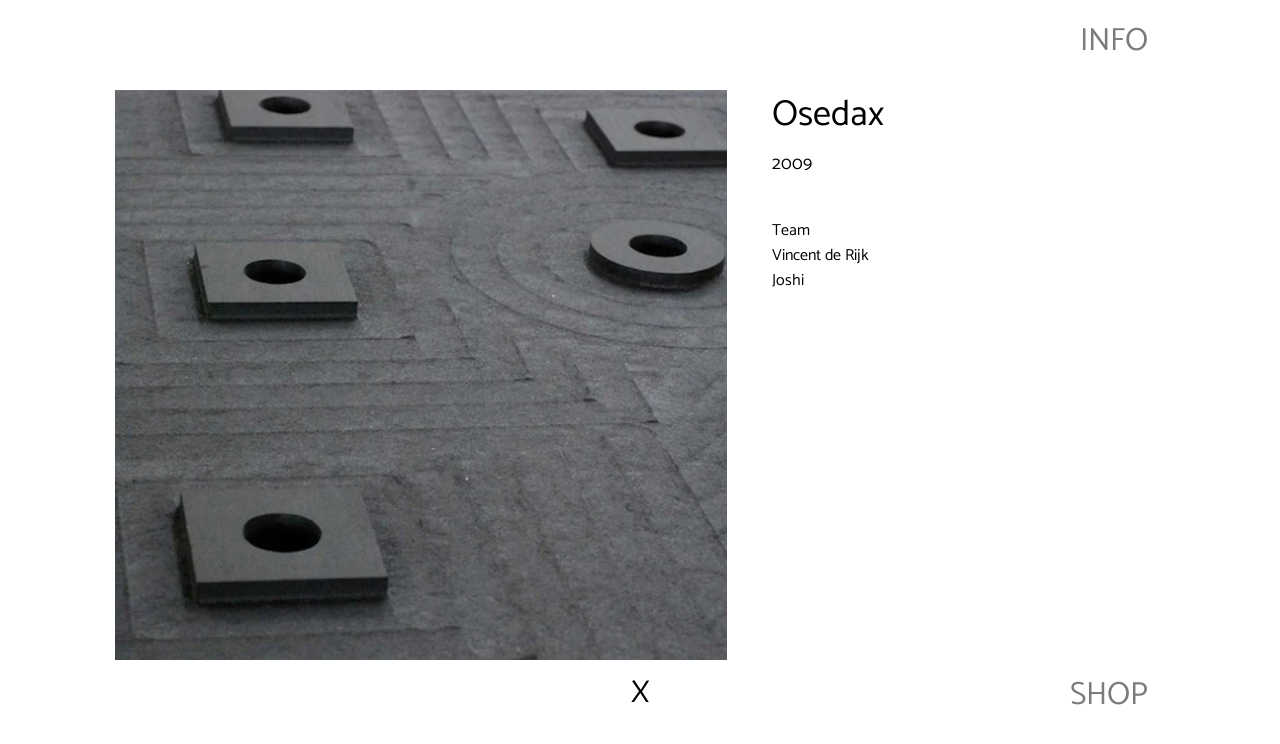

--- FILE ---
content_type: text/html; charset=utf-8
request_url: https://vincentderijk.nl/products/osedax
body_size: 13376
content:
<!doctype html>
<html class="no-js" lang="en">
<head>

  <!-- Basic page needs ================================================== -->
  <meta charset="utf-8">
  <meta http-equiv="X-UA-Compatible" content="IE=edge,chrome=1">

  
    <link rel="shortcut icon" href="//vincentderijk.nl/cdn/shop/files/VDR0Logo_32x32.jpg?v=1613590390" type="image/png" />
  

  <!-- Title and description ================================================== -->
  <title>
  Osedax &ndash; Vincent De Rijk
  </title>

  
  <meta name="description" content="TeamVincent de RijkJoshi">
  

  <!-- Helpers ================================================== -->
  <!-- /snippets/social-meta-tags.liquid -->




<meta property="og:site_name" content="Vincent De Rijk">
<meta property="og:url" content="https://vincentderijk.nl/products/osedax">
<meta property="og:title" content="Osedax">
<meta property="og:type" content="product">
<meta property="og:description" content="TeamVincent de RijkJoshi">

  <meta property="og:price:amount" content="0,00">
  <meta property="og:price:currency" content="EUR">

<meta property="og:image" content="http://vincentderijk.nl/cdn/shop/products/ose-cover_1200x1200.jpg?v=1594733422"><meta property="og:image" content="http://vincentderijk.nl/cdn/shop/products/ose-3_1200x1200.jpg?v=1594733422"><meta property="og:image" content="http://vincentderijk.nl/cdn/shop/products/ose-2_1200x1200.jpg?v=1594733422">
<meta property="og:image:secure_url" content="https://vincentderijk.nl/cdn/shop/products/ose-cover_1200x1200.jpg?v=1594733422"><meta property="og:image:secure_url" content="https://vincentderijk.nl/cdn/shop/products/ose-3_1200x1200.jpg?v=1594733422"><meta property="og:image:secure_url" content="https://vincentderijk.nl/cdn/shop/products/ose-2_1200x1200.jpg?v=1594733422">


<meta name="twitter:card" content="summary_large_image">
<meta name="twitter:title" content="Osedax">
<meta name="twitter:description" content="TeamVincent de RijkJoshi">

  <link rel="canonical" href="https://vincentderijk.nl/products/osedax">
  <meta name="viewport" content="width=device-width,initial-scale=1,shrink-to-fit=no">
  <meta name="theme-color" content="#000000">

  <!-- CSS ================================================== -->
  <link href="//vincentderijk.nl/cdn/shop/t/5/assets/timber.scss.css?v=178420054220615517371759259962" rel="stylesheet" type="text/css" media="all" />
  <link href="//vincentderijk.nl/cdn/shop/t/5/assets/theme.scss.css?v=129319319051978248811759259960" rel="stylesheet" type="text/css" media="all" />

  <!-- Sections ================================================== -->
  <script>
    window.theme = window.theme || {};
    theme.strings = {
      zoomClose: "Close (Esc)",
      zoomPrev: "Previous (Left arrow key)",
      zoomNext: "Next (Right arrow key)",
      moneyFormat: "€{{amount_with_comma_separator}}",
      addressError: "Error looking up that address",
      addressNoResults: "No results for that address",
      addressQueryLimit: "You have exceeded the Google API usage limit. Consider upgrading to a \u003ca href=\"https:\/\/developers.google.com\/maps\/premium\/usage-limits\"\u003ePremium Plan\u003c\/a\u003e.",
      authError: "There was a problem authenticating your Google Maps account.",
      cartEmpty: "Your cart is currently empty.",
      cartCookie: "Enable cookies to use the shopping cart",
      cartSavings: "You're saving [savings]",
      productSlideLabel: "Slide [slide_number] of [slide_max]."
    };
    theme.settings = {
      cartType: "drawer",
      gridType: null
    };
  </script>

  <script src="//vincentderijk.nl/cdn/shop/t/5/assets/jquery-2.2.3.min.js?v=58211863146907186831590751573" type="text/javascript"></script>
    
 
  
 
  <script src="//vincentderijk.nl/cdn/shop/t/5/assets/lazysizes.min.js?v=155223123402716617051590751573" async="async"></script>

  <script src="//vincentderijk.nl/cdn/shop/t/5/assets/theme.js?v=13730434610524303801599482617" defer="defer"></script>

  <!-- Header hook for plugins ================================================== -->
  <script>window.performance && window.performance.mark && window.performance.mark('shopify.content_for_header.start');</script><meta id="shopify-digital-wallet" name="shopify-digital-wallet" content="/26617610276/digital_wallets/dialog">
<meta name="shopify-checkout-api-token" content="c585e7a741336d6d13eec43893e6e9f3">
<meta id="in-context-paypal-metadata" data-shop-id="26617610276" data-venmo-supported="false" data-environment="production" data-locale="en_US" data-paypal-v4="true" data-currency="EUR">
<link rel="alternate" type="application/json+oembed" href="https://vincentderijk.nl/products/osedax.oembed">
<script async="async" src="/checkouts/internal/preloads.js?locale=en-NL"></script>
<link rel="preconnect" href="https://shop.app" crossorigin="anonymous">
<script async="async" src="https://shop.app/checkouts/internal/preloads.js?locale=en-NL&shop_id=26617610276" crossorigin="anonymous"></script>
<script id="apple-pay-shop-capabilities" type="application/json">{"shopId":26617610276,"countryCode":"NL","currencyCode":"EUR","merchantCapabilities":["supports3DS"],"merchantId":"gid:\/\/shopify\/Shop\/26617610276","merchantName":"Vincent De Rijk","requiredBillingContactFields":["postalAddress","email"],"requiredShippingContactFields":["postalAddress","email"],"shippingType":"shipping","supportedNetworks":["visa","maestro","masterCard","amex"],"total":{"type":"pending","label":"Vincent De Rijk","amount":"1.00"},"shopifyPaymentsEnabled":true,"supportsSubscriptions":true}</script>
<script id="shopify-features" type="application/json">{"accessToken":"c585e7a741336d6d13eec43893e6e9f3","betas":["rich-media-storefront-analytics"],"domain":"vincentderijk.nl","predictiveSearch":true,"shopId":26617610276,"locale":"en"}</script>
<script>var Shopify = Shopify || {};
Shopify.shop = "vincentderijk.myshopify.com";
Shopify.locale = "en";
Shopify.currency = {"active":"EUR","rate":"1.0"};
Shopify.country = "NL";
Shopify.theme = {"name":"VincentDeRijk","id":82569855012,"schema_name":"VDR","schema_version":"1.0.7","theme_store_id":730,"role":"main"};
Shopify.theme.handle = "null";
Shopify.theme.style = {"id":null,"handle":null};
Shopify.cdnHost = "vincentderijk.nl/cdn";
Shopify.routes = Shopify.routes || {};
Shopify.routes.root = "/";</script>
<script type="module">!function(o){(o.Shopify=o.Shopify||{}).modules=!0}(window);</script>
<script>!function(o){function n(){var o=[];function n(){o.push(Array.prototype.slice.apply(arguments))}return n.q=o,n}var t=o.Shopify=o.Shopify||{};t.loadFeatures=n(),t.autoloadFeatures=n()}(window);</script>
<script>
  window.ShopifyPay = window.ShopifyPay || {};
  window.ShopifyPay.apiHost = "shop.app\/pay";
  window.ShopifyPay.redirectState = null;
</script>
<script id="shop-js-analytics" type="application/json">{"pageType":"product"}</script>
<script defer="defer" async type="module" src="//vincentderijk.nl/cdn/shopifycloud/shop-js/modules/v2/client.init-shop-cart-sync_C5BV16lS.en.esm.js"></script>
<script defer="defer" async type="module" src="//vincentderijk.nl/cdn/shopifycloud/shop-js/modules/v2/chunk.common_CygWptCX.esm.js"></script>
<script type="module">
  await import("//vincentderijk.nl/cdn/shopifycloud/shop-js/modules/v2/client.init-shop-cart-sync_C5BV16lS.en.esm.js");
await import("//vincentderijk.nl/cdn/shopifycloud/shop-js/modules/v2/chunk.common_CygWptCX.esm.js");

  window.Shopify.SignInWithShop?.initShopCartSync?.({"fedCMEnabled":true,"windoidEnabled":true});

</script>
<script>
  window.Shopify = window.Shopify || {};
  if (!window.Shopify.featureAssets) window.Shopify.featureAssets = {};
  window.Shopify.featureAssets['shop-js'] = {"shop-cart-sync":["modules/v2/client.shop-cart-sync_ZFArdW7E.en.esm.js","modules/v2/chunk.common_CygWptCX.esm.js"],"init-fed-cm":["modules/v2/client.init-fed-cm_CmiC4vf6.en.esm.js","modules/v2/chunk.common_CygWptCX.esm.js"],"shop-button":["modules/v2/client.shop-button_tlx5R9nI.en.esm.js","modules/v2/chunk.common_CygWptCX.esm.js"],"shop-cash-offers":["modules/v2/client.shop-cash-offers_DOA2yAJr.en.esm.js","modules/v2/chunk.common_CygWptCX.esm.js","modules/v2/chunk.modal_D71HUcav.esm.js"],"init-windoid":["modules/v2/client.init-windoid_sURxWdc1.en.esm.js","modules/v2/chunk.common_CygWptCX.esm.js"],"shop-toast-manager":["modules/v2/client.shop-toast-manager_ClPi3nE9.en.esm.js","modules/v2/chunk.common_CygWptCX.esm.js"],"init-shop-email-lookup-coordinator":["modules/v2/client.init-shop-email-lookup-coordinator_B8hsDcYM.en.esm.js","modules/v2/chunk.common_CygWptCX.esm.js"],"init-shop-cart-sync":["modules/v2/client.init-shop-cart-sync_C5BV16lS.en.esm.js","modules/v2/chunk.common_CygWptCX.esm.js"],"avatar":["modules/v2/client.avatar_BTnouDA3.en.esm.js"],"pay-button":["modules/v2/client.pay-button_FdsNuTd3.en.esm.js","modules/v2/chunk.common_CygWptCX.esm.js"],"init-customer-accounts":["modules/v2/client.init-customer-accounts_DxDtT_ad.en.esm.js","modules/v2/client.shop-login-button_C5VAVYt1.en.esm.js","modules/v2/chunk.common_CygWptCX.esm.js","modules/v2/chunk.modal_D71HUcav.esm.js"],"init-shop-for-new-customer-accounts":["modules/v2/client.init-shop-for-new-customer-accounts_ChsxoAhi.en.esm.js","modules/v2/client.shop-login-button_C5VAVYt1.en.esm.js","modules/v2/chunk.common_CygWptCX.esm.js","modules/v2/chunk.modal_D71HUcav.esm.js"],"shop-login-button":["modules/v2/client.shop-login-button_C5VAVYt1.en.esm.js","modules/v2/chunk.common_CygWptCX.esm.js","modules/v2/chunk.modal_D71HUcav.esm.js"],"init-customer-accounts-sign-up":["modules/v2/client.init-customer-accounts-sign-up_CPSyQ0Tj.en.esm.js","modules/v2/client.shop-login-button_C5VAVYt1.en.esm.js","modules/v2/chunk.common_CygWptCX.esm.js","modules/v2/chunk.modal_D71HUcav.esm.js"],"shop-follow-button":["modules/v2/client.shop-follow-button_Cva4Ekp9.en.esm.js","modules/v2/chunk.common_CygWptCX.esm.js","modules/v2/chunk.modal_D71HUcav.esm.js"],"checkout-modal":["modules/v2/client.checkout-modal_BPM8l0SH.en.esm.js","modules/v2/chunk.common_CygWptCX.esm.js","modules/v2/chunk.modal_D71HUcav.esm.js"],"lead-capture":["modules/v2/client.lead-capture_Bi8yE_yS.en.esm.js","modules/v2/chunk.common_CygWptCX.esm.js","modules/v2/chunk.modal_D71HUcav.esm.js"],"shop-login":["modules/v2/client.shop-login_D6lNrXab.en.esm.js","modules/v2/chunk.common_CygWptCX.esm.js","modules/v2/chunk.modal_D71HUcav.esm.js"],"payment-terms":["modules/v2/client.payment-terms_CZxnsJam.en.esm.js","modules/v2/chunk.common_CygWptCX.esm.js","modules/v2/chunk.modal_D71HUcav.esm.js"]};
</script>
<script id="__st">var __st={"a":26617610276,"offset":3600,"reqid":"9c9fbedf-b2d2-4e82-aa28-805ae3015bf7-1768809835","pageurl":"vincentderijk.nl\/products\/osedax","u":"4bf5630601df","p":"product","rtyp":"product","rid":4749208682532};</script>
<script>window.ShopifyPaypalV4VisibilityTracking = true;</script>
<script id="form-persister">!function(){'use strict';const t='contact',e='new_comment',n=[[t,t],['blogs',e],['comments',e],[t,'customer']],o='password',r='form_key',c=['recaptcha-v3-token','g-recaptcha-response','h-captcha-response',o],s=()=>{try{return window.sessionStorage}catch{return}},i='__shopify_v',u=t=>t.elements[r],a=function(){const t=[...n].map((([t,e])=>`form[action*='/${t}']:not([data-nocaptcha='true']) input[name='form_type'][value='${e}']`)).join(',');var e;return e=t,()=>e?[...document.querySelectorAll(e)].map((t=>t.form)):[]}();function m(t){const e=u(t);a().includes(t)&&(!e||!e.value)&&function(t){try{if(!s())return;!function(t){const e=s();if(!e)return;const n=u(t);if(!n)return;const o=n.value;o&&e.removeItem(o)}(t);const e=Array.from(Array(32),(()=>Math.random().toString(36)[2])).join('');!function(t,e){u(t)||t.append(Object.assign(document.createElement('input'),{type:'hidden',name:r})),t.elements[r].value=e}(t,e),function(t,e){const n=s();if(!n)return;const r=[...t.querySelectorAll(`input[type='${o}']`)].map((({name:t})=>t)),u=[...c,...r],a={};for(const[o,c]of new FormData(t).entries())u.includes(o)||(a[o]=c);n.setItem(e,JSON.stringify({[i]:1,action:t.action,data:a}))}(t,e)}catch(e){console.error('failed to persist form',e)}}(t)}const f=t=>{if('true'===t.dataset.persistBound)return;const e=function(t,e){const n=function(t){return'function'==typeof t.submit?t.submit:HTMLFormElement.prototype.submit}(t).bind(t);return function(){let t;return()=>{t||(t=!0,(()=>{try{e(),n()}catch(t){(t=>{console.error('form submit failed',t)})(t)}})(),setTimeout((()=>t=!1),250))}}()}(t,(()=>{m(t)}));!function(t,e){if('function'==typeof t.submit&&'function'==typeof e)try{t.submit=e}catch{}}(t,e),t.addEventListener('submit',(t=>{t.preventDefault(),e()})),t.dataset.persistBound='true'};!function(){function t(t){const e=(t=>{const e=t.target;return e instanceof HTMLFormElement?e:e&&e.form})(t);e&&m(e)}document.addEventListener('submit',t),document.addEventListener('DOMContentLoaded',(()=>{const e=a();for(const t of e)f(t);var n;n=document.body,new window.MutationObserver((t=>{for(const e of t)if('childList'===e.type&&e.addedNodes.length)for(const t of e.addedNodes)1===t.nodeType&&'FORM'===t.tagName&&a().includes(t)&&f(t)})).observe(n,{childList:!0,subtree:!0,attributes:!1}),document.removeEventListener('submit',t)}))}()}();</script>
<script integrity="sha256-4kQ18oKyAcykRKYeNunJcIwy7WH5gtpwJnB7kiuLZ1E=" data-source-attribution="shopify.loadfeatures" defer="defer" src="//vincentderijk.nl/cdn/shopifycloud/storefront/assets/storefront/load_feature-a0a9edcb.js" crossorigin="anonymous"></script>
<script crossorigin="anonymous" defer="defer" src="//vincentderijk.nl/cdn/shopifycloud/storefront/assets/shopify_pay/storefront-65b4c6d7.js?v=20250812"></script>
<script data-source-attribution="shopify.dynamic_checkout.dynamic.init">var Shopify=Shopify||{};Shopify.PaymentButton=Shopify.PaymentButton||{isStorefrontPortableWallets:!0,init:function(){window.Shopify.PaymentButton.init=function(){};var t=document.createElement("script");t.src="https://vincentderijk.nl/cdn/shopifycloud/portable-wallets/latest/portable-wallets.en.js",t.type="module",document.head.appendChild(t)}};
</script>
<script data-source-attribution="shopify.dynamic_checkout.buyer_consent">
  function portableWalletsHideBuyerConsent(e){var t=document.getElementById("shopify-buyer-consent"),n=document.getElementById("shopify-subscription-policy-button");t&&n&&(t.classList.add("hidden"),t.setAttribute("aria-hidden","true"),n.removeEventListener("click",e))}function portableWalletsShowBuyerConsent(e){var t=document.getElementById("shopify-buyer-consent"),n=document.getElementById("shopify-subscription-policy-button");t&&n&&(t.classList.remove("hidden"),t.removeAttribute("aria-hidden"),n.addEventListener("click",e))}window.Shopify?.PaymentButton&&(window.Shopify.PaymentButton.hideBuyerConsent=portableWalletsHideBuyerConsent,window.Shopify.PaymentButton.showBuyerConsent=portableWalletsShowBuyerConsent);
</script>
<script data-source-attribution="shopify.dynamic_checkout.cart.bootstrap">document.addEventListener("DOMContentLoaded",(function(){function t(){return document.querySelector("shopify-accelerated-checkout-cart, shopify-accelerated-checkout")}if(t())Shopify.PaymentButton.init();else{new MutationObserver((function(e,n){t()&&(Shopify.PaymentButton.init(),n.disconnect())})).observe(document.body,{childList:!0,subtree:!0})}}));
</script>
<script id='scb4127' type='text/javascript' async='' src='https://vincentderijk.nl/cdn/shopifycloud/privacy-banner/storefront-banner.js'></script><link id="shopify-accelerated-checkout-styles" rel="stylesheet" media="screen" href="https://vincentderijk.nl/cdn/shopifycloud/portable-wallets/latest/accelerated-checkout-backwards-compat.css" crossorigin="anonymous">
<style id="shopify-accelerated-checkout-cart">
        #shopify-buyer-consent {
  margin-top: 1em;
  display: inline-block;
  width: 100%;
}

#shopify-buyer-consent.hidden {
  display: none;
}

#shopify-subscription-policy-button {
  background: none;
  border: none;
  padding: 0;
  text-decoration: underline;
  font-size: inherit;
  cursor: pointer;
}

#shopify-subscription-policy-button::before {
  box-shadow: none;
}

      </style>

<script>window.performance && window.performance.mark && window.performance.mark('shopify.content_for_header.end');</script>

  <script src="//vincentderijk.nl/cdn/shop/t/5/assets/modernizr.min.js?v=21391054748206432451590751574" type="text/javascript"></script>

  
  
 
   
<link href="https://monorail-edge.shopifysvc.com" rel="dns-prefetch">
<script>(function(){if ("sendBeacon" in navigator && "performance" in window) {try {var session_token_from_headers = performance.getEntriesByType('navigation')[0].serverTiming.find(x => x.name == '_s').description;} catch {var session_token_from_headers = undefined;}var session_cookie_matches = document.cookie.match(/_shopify_s=([^;]*)/);var session_token_from_cookie = session_cookie_matches && session_cookie_matches.length === 2 ? session_cookie_matches[1] : "";var session_token = session_token_from_headers || session_token_from_cookie || "";function handle_abandonment_event(e) {var entries = performance.getEntries().filter(function(entry) {return /monorail-edge.shopifysvc.com/.test(entry.name);});if (!window.abandonment_tracked && entries.length === 0) {window.abandonment_tracked = true;var currentMs = Date.now();var navigation_start = performance.timing.navigationStart;var payload = {shop_id: 26617610276,url: window.location.href,navigation_start,duration: currentMs - navigation_start,session_token,page_type: "product"};window.navigator.sendBeacon("https://monorail-edge.shopifysvc.com/v1/produce", JSON.stringify({schema_id: "online_store_buyer_site_abandonment/1.1",payload: payload,metadata: {event_created_at_ms: currentMs,event_sent_at_ms: currentMs}}));}}window.addEventListener('pagehide', handle_abandonment_event);}}());</script>
<script id="web-pixels-manager-setup">(function e(e,d,r,n,o){if(void 0===o&&(o={}),!Boolean(null===(a=null===(i=window.Shopify)||void 0===i?void 0:i.analytics)||void 0===a?void 0:a.replayQueue)){var i,a;window.Shopify=window.Shopify||{};var t=window.Shopify;t.analytics=t.analytics||{};var s=t.analytics;s.replayQueue=[],s.publish=function(e,d,r){return s.replayQueue.push([e,d,r]),!0};try{self.performance.mark("wpm:start")}catch(e){}var l=function(){var e={modern:/Edge?\/(1{2}[4-9]|1[2-9]\d|[2-9]\d{2}|\d{4,})\.\d+(\.\d+|)|Firefox\/(1{2}[4-9]|1[2-9]\d|[2-9]\d{2}|\d{4,})\.\d+(\.\d+|)|Chrom(ium|e)\/(9{2}|\d{3,})\.\d+(\.\d+|)|(Maci|X1{2}).+ Version\/(15\.\d+|(1[6-9]|[2-9]\d|\d{3,})\.\d+)([,.]\d+|)( \(\w+\)|)( Mobile\/\w+|) Safari\/|Chrome.+OPR\/(9{2}|\d{3,})\.\d+\.\d+|(CPU[ +]OS|iPhone[ +]OS|CPU[ +]iPhone|CPU IPhone OS|CPU iPad OS)[ +]+(15[._]\d+|(1[6-9]|[2-9]\d|\d{3,})[._]\d+)([._]\d+|)|Android:?[ /-](13[3-9]|1[4-9]\d|[2-9]\d{2}|\d{4,})(\.\d+|)(\.\d+|)|Android.+Firefox\/(13[5-9]|1[4-9]\d|[2-9]\d{2}|\d{4,})\.\d+(\.\d+|)|Android.+Chrom(ium|e)\/(13[3-9]|1[4-9]\d|[2-9]\d{2}|\d{4,})\.\d+(\.\d+|)|SamsungBrowser\/([2-9]\d|\d{3,})\.\d+/,legacy:/Edge?\/(1[6-9]|[2-9]\d|\d{3,})\.\d+(\.\d+|)|Firefox\/(5[4-9]|[6-9]\d|\d{3,})\.\d+(\.\d+|)|Chrom(ium|e)\/(5[1-9]|[6-9]\d|\d{3,})\.\d+(\.\d+|)([\d.]+$|.*Safari\/(?![\d.]+ Edge\/[\d.]+$))|(Maci|X1{2}).+ Version\/(10\.\d+|(1[1-9]|[2-9]\d|\d{3,})\.\d+)([,.]\d+|)( \(\w+\)|)( Mobile\/\w+|) Safari\/|Chrome.+OPR\/(3[89]|[4-9]\d|\d{3,})\.\d+\.\d+|(CPU[ +]OS|iPhone[ +]OS|CPU[ +]iPhone|CPU IPhone OS|CPU iPad OS)[ +]+(10[._]\d+|(1[1-9]|[2-9]\d|\d{3,})[._]\d+)([._]\d+|)|Android:?[ /-](13[3-9]|1[4-9]\d|[2-9]\d{2}|\d{4,})(\.\d+|)(\.\d+|)|Mobile Safari.+OPR\/([89]\d|\d{3,})\.\d+\.\d+|Android.+Firefox\/(13[5-9]|1[4-9]\d|[2-9]\d{2}|\d{4,})\.\d+(\.\d+|)|Android.+Chrom(ium|e)\/(13[3-9]|1[4-9]\d|[2-9]\d{2}|\d{4,})\.\d+(\.\d+|)|Android.+(UC? ?Browser|UCWEB|U3)[ /]?(15\.([5-9]|\d{2,})|(1[6-9]|[2-9]\d|\d{3,})\.\d+)\.\d+|SamsungBrowser\/(5\.\d+|([6-9]|\d{2,})\.\d+)|Android.+MQ{2}Browser\/(14(\.(9|\d{2,})|)|(1[5-9]|[2-9]\d|\d{3,})(\.\d+|))(\.\d+|)|K[Aa][Ii]OS\/(3\.\d+|([4-9]|\d{2,})\.\d+)(\.\d+|)/},d=e.modern,r=e.legacy,n=navigator.userAgent;return n.match(d)?"modern":n.match(r)?"legacy":"unknown"}(),u="modern"===l?"modern":"legacy",c=(null!=n?n:{modern:"",legacy:""})[u],f=function(e){return[e.baseUrl,"/wpm","/b",e.hashVersion,"modern"===e.buildTarget?"m":"l",".js"].join("")}({baseUrl:d,hashVersion:r,buildTarget:u}),m=function(e){var d=e.version,r=e.bundleTarget,n=e.surface,o=e.pageUrl,i=e.monorailEndpoint;return{emit:function(e){var a=e.status,t=e.errorMsg,s=(new Date).getTime(),l=JSON.stringify({metadata:{event_sent_at_ms:s},events:[{schema_id:"web_pixels_manager_load/3.1",payload:{version:d,bundle_target:r,page_url:o,status:a,surface:n,error_msg:t},metadata:{event_created_at_ms:s}}]});if(!i)return console&&console.warn&&console.warn("[Web Pixels Manager] No Monorail endpoint provided, skipping logging."),!1;try{return self.navigator.sendBeacon.bind(self.navigator)(i,l)}catch(e){}var u=new XMLHttpRequest;try{return u.open("POST",i,!0),u.setRequestHeader("Content-Type","text/plain"),u.send(l),!0}catch(e){return console&&console.warn&&console.warn("[Web Pixels Manager] Got an unhandled error while logging to Monorail."),!1}}}}({version:r,bundleTarget:l,surface:e.surface,pageUrl:self.location.href,monorailEndpoint:e.monorailEndpoint});try{o.browserTarget=l,function(e){var d=e.src,r=e.async,n=void 0===r||r,o=e.onload,i=e.onerror,a=e.sri,t=e.scriptDataAttributes,s=void 0===t?{}:t,l=document.createElement("script"),u=document.querySelector("head"),c=document.querySelector("body");if(l.async=n,l.src=d,a&&(l.integrity=a,l.crossOrigin="anonymous"),s)for(var f in s)if(Object.prototype.hasOwnProperty.call(s,f))try{l.dataset[f]=s[f]}catch(e){}if(o&&l.addEventListener("load",o),i&&l.addEventListener("error",i),u)u.appendChild(l);else{if(!c)throw new Error("Did not find a head or body element to append the script");c.appendChild(l)}}({src:f,async:!0,onload:function(){if(!function(){var e,d;return Boolean(null===(d=null===(e=window.Shopify)||void 0===e?void 0:e.analytics)||void 0===d?void 0:d.initialized)}()){var d=window.webPixelsManager.init(e)||void 0;if(d){var r=window.Shopify.analytics;r.replayQueue.forEach((function(e){var r=e[0],n=e[1],o=e[2];d.publishCustomEvent(r,n,o)})),r.replayQueue=[],r.publish=d.publishCustomEvent,r.visitor=d.visitor,r.initialized=!0}}},onerror:function(){return m.emit({status:"failed",errorMsg:"".concat(f," has failed to load")})},sri:function(e){var d=/^sha384-[A-Za-z0-9+/=]+$/;return"string"==typeof e&&d.test(e)}(c)?c:"",scriptDataAttributes:o}),m.emit({status:"loading"})}catch(e){m.emit({status:"failed",errorMsg:(null==e?void 0:e.message)||"Unknown error"})}}})({shopId: 26617610276,storefrontBaseUrl: "https://vincentderijk.nl",extensionsBaseUrl: "https://extensions.shopifycdn.com/cdn/shopifycloud/web-pixels-manager",monorailEndpoint: "https://monorail-edge.shopifysvc.com/unstable/produce_batch",surface: "storefront-renderer",enabledBetaFlags: ["2dca8a86"],webPixelsConfigList: [{"id":"shopify-app-pixel","configuration":"{}","eventPayloadVersion":"v1","runtimeContext":"STRICT","scriptVersion":"0450","apiClientId":"shopify-pixel","type":"APP","privacyPurposes":["ANALYTICS","MARKETING"]},{"id":"shopify-custom-pixel","eventPayloadVersion":"v1","runtimeContext":"LAX","scriptVersion":"0450","apiClientId":"shopify-pixel","type":"CUSTOM","privacyPurposes":["ANALYTICS","MARKETING"]}],isMerchantRequest: false,initData: {"shop":{"name":"Vincent De Rijk","paymentSettings":{"currencyCode":"EUR"},"myshopifyDomain":"vincentderijk.myshopify.com","countryCode":"NL","storefrontUrl":"https:\/\/vincentderijk.nl"},"customer":null,"cart":null,"checkout":null,"productVariants":[{"price":{"amount":0.0,"currencyCode":"EUR"},"product":{"title":"Osedax","vendor":"Ellen Gallaghe \u0026 Edgar Cleijne","id":"4749208682532","untranslatedTitle":"Osedax","url":"\/products\/osedax","type":"project"},"id":"32190085660708","image":{"src":"\/\/vincentderijk.nl\/cdn\/shop\/products\/ose-cover.jpg?v=1594733422"},"sku":"","title":"Default Title","untranslatedTitle":"Default Title"}],"purchasingCompany":null},},"https://vincentderijk.nl/cdn","fcfee988w5aeb613cpc8e4bc33m6693e112",{"modern":"","legacy":""},{"shopId":"26617610276","storefrontBaseUrl":"https:\/\/vincentderijk.nl","extensionBaseUrl":"https:\/\/extensions.shopifycdn.com\/cdn\/shopifycloud\/web-pixels-manager","surface":"storefront-renderer","enabledBetaFlags":"[\"2dca8a86\"]","isMerchantRequest":"false","hashVersion":"fcfee988w5aeb613cpc8e4bc33m6693e112","publish":"custom","events":"[[\"page_viewed\",{}],[\"product_viewed\",{\"productVariant\":{\"price\":{\"amount\":0.0,\"currencyCode\":\"EUR\"},\"product\":{\"title\":\"Osedax\",\"vendor\":\"Ellen Gallaghe \u0026 Edgar Cleijne\",\"id\":\"4749208682532\",\"untranslatedTitle\":\"Osedax\",\"url\":\"\/products\/osedax\",\"type\":\"project\"},\"id\":\"32190085660708\",\"image\":{\"src\":\"\/\/vincentderijk.nl\/cdn\/shop\/products\/ose-cover.jpg?v=1594733422\"},\"sku\":\"\",\"title\":\"Default Title\",\"untranslatedTitle\":\"Default Title\"}}]]"});</script><script>
  window.ShopifyAnalytics = window.ShopifyAnalytics || {};
  window.ShopifyAnalytics.meta = window.ShopifyAnalytics.meta || {};
  window.ShopifyAnalytics.meta.currency = 'EUR';
  var meta = {"product":{"id":4749208682532,"gid":"gid:\/\/shopify\/Product\/4749208682532","vendor":"Ellen Gallaghe \u0026 Edgar Cleijne","type":"project","handle":"osedax","variants":[{"id":32190085660708,"price":0,"name":"Osedax","public_title":null,"sku":""}],"remote":false},"page":{"pageType":"product","resourceType":"product","resourceId":4749208682532,"requestId":"9c9fbedf-b2d2-4e82-aa28-805ae3015bf7-1768809835"}};
  for (var attr in meta) {
    window.ShopifyAnalytics.meta[attr] = meta[attr];
  }
</script>
<script class="analytics">
  (function () {
    var customDocumentWrite = function(content) {
      var jquery = null;

      if (window.jQuery) {
        jquery = window.jQuery;
      } else if (window.Checkout && window.Checkout.$) {
        jquery = window.Checkout.$;
      }

      if (jquery) {
        jquery('body').append(content);
      }
    };

    var hasLoggedConversion = function(token) {
      if (token) {
        return document.cookie.indexOf('loggedConversion=' + token) !== -1;
      }
      return false;
    }

    var setCookieIfConversion = function(token) {
      if (token) {
        var twoMonthsFromNow = new Date(Date.now());
        twoMonthsFromNow.setMonth(twoMonthsFromNow.getMonth() + 2);

        document.cookie = 'loggedConversion=' + token + '; expires=' + twoMonthsFromNow;
      }
    }

    var trekkie = window.ShopifyAnalytics.lib = window.trekkie = window.trekkie || [];
    if (trekkie.integrations) {
      return;
    }
    trekkie.methods = [
      'identify',
      'page',
      'ready',
      'track',
      'trackForm',
      'trackLink'
    ];
    trekkie.factory = function(method) {
      return function() {
        var args = Array.prototype.slice.call(arguments);
        args.unshift(method);
        trekkie.push(args);
        return trekkie;
      };
    };
    for (var i = 0; i < trekkie.methods.length; i++) {
      var key = trekkie.methods[i];
      trekkie[key] = trekkie.factory(key);
    }
    trekkie.load = function(config) {
      trekkie.config = config || {};
      trekkie.config.initialDocumentCookie = document.cookie;
      var first = document.getElementsByTagName('script')[0];
      var script = document.createElement('script');
      script.type = 'text/javascript';
      script.onerror = function(e) {
        var scriptFallback = document.createElement('script');
        scriptFallback.type = 'text/javascript';
        scriptFallback.onerror = function(error) {
                var Monorail = {
      produce: function produce(monorailDomain, schemaId, payload) {
        var currentMs = new Date().getTime();
        var event = {
          schema_id: schemaId,
          payload: payload,
          metadata: {
            event_created_at_ms: currentMs,
            event_sent_at_ms: currentMs
          }
        };
        return Monorail.sendRequest("https://" + monorailDomain + "/v1/produce", JSON.stringify(event));
      },
      sendRequest: function sendRequest(endpointUrl, payload) {
        // Try the sendBeacon API
        if (window && window.navigator && typeof window.navigator.sendBeacon === 'function' && typeof window.Blob === 'function' && !Monorail.isIos12()) {
          var blobData = new window.Blob([payload], {
            type: 'text/plain'
          });

          if (window.navigator.sendBeacon(endpointUrl, blobData)) {
            return true;
          } // sendBeacon was not successful

        } // XHR beacon

        var xhr = new XMLHttpRequest();

        try {
          xhr.open('POST', endpointUrl);
          xhr.setRequestHeader('Content-Type', 'text/plain');
          xhr.send(payload);
        } catch (e) {
          console.log(e);
        }

        return false;
      },
      isIos12: function isIos12() {
        return window.navigator.userAgent.lastIndexOf('iPhone; CPU iPhone OS 12_') !== -1 || window.navigator.userAgent.lastIndexOf('iPad; CPU OS 12_') !== -1;
      }
    };
    Monorail.produce('monorail-edge.shopifysvc.com',
      'trekkie_storefront_load_errors/1.1',
      {shop_id: 26617610276,
      theme_id: 82569855012,
      app_name: "storefront",
      context_url: window.location.href,
      source_url: "//vincentderijk.nl/cdn/s/trekkie.storefront.cd680fe47e6c39ca5d5df5f0a32d569bc48c0f27.min.js"});

        };
        scriptFallback.async = true;
        scriptFallback.src = '//vincentderijk.nl/cdn/s/trekkie.storefront.cd680fe47e6c39ca5d5df5f0a32d569bc48c0f27.min.js';
        first.parentNode.insertBefore(scriptFallback, first);
      };
      script.async = true;
      script.src = '//vincentderijk.nl/cdn/s/trekkie.storefront.cd680fe47e6c39ca5d5df5f0a32d569bc48c0f27.min.js';
      first.parentNode.insertBefore(script, first);
    };
    trekkie.load(
      {"Trekkie":{"appName":"storefront","development":false,"defaultAttributes":{"shopId":26617610276,"isMerchantRequest":null,"themeId":82569855012,"themeCityHash":"2554476355877002918","contentLanguage":"en","currency":"EUR","eventMetadataId":"31d9d41a-0630-42bb-bb28-2b49c4eb6208"},"isServerSideCookieWritingEnabled":true,"monorailRegion":"shop_domain","enabledBetaFlags":["65f19447"]},"Session Attribution":{},"S2S":{"facebookCapiEnabled":false,"source":"trekkie-storefront-renderer","apiClientId":580111}}
    );

    var loaded = false;
    trekkie.ready(function() {
      if (loaded) return;
      loaded = true;

      window.ShopifyAnalytics.lib = window.trekkie;

      var originalDocumentWrite = document.write;
      document.write = customDocumentWrite;
      try { window.ShopifyAnalytics.merchantGoogleAnalytics.call(this); } catch(error) {};
      document.write = originalDocumentWrite;

      window.ShopifyAnalytics.lib.page(null,{"pageType":"product","resourceType":"product","resourceId":4749208682532,"requestId":"9c9fbedf-b2d2-4e82-aa28-805ae3015bf7-1768809835","shopifyEmitted":true});

      var match = window.location.pathname.match(/checkouts\/(.+)\/(thank_you|post_purchase)/)
      var token = match? match[1]: undefined;
      if (!hasLoggedConversion(token)) {
        setCookieIfConversion(token);
        window.ShopifyAnalytics.lib.track("Viewed Product",{"currency":"EUR","variantId":32190085660708,"productId":4749208682532,"productGid":"gid:\/\/shopify\/Product\/4749208682532","name":"Osedax","price":"0.00","sku":"","brand":"Ellen Gallaghe \u0026 Edgar Cleijne","variant":null,"category":"project","nonInteraction":true,"remote":false},undefined,undefined,{"shopifyEmitted":true});
      window.ShopifyAnalytics.lib.track("monorail:\/\/trekkie_storefront_viewed_product\/1.1",{"currency":"EUR","variantId":32190085660708,"productId":4749208682532,"productGid":"gid:\/\/shopify\/Product\/4749208682532","name":"Osedax","price":"0.00","sku":"","brand":"Ellen Gallaghe \u0026 Edgar Cleijne","variant":null,"category":"project","nonInteraction":true,"remote":false,"referer":"https:\/\/vincentderijk.nl\/products\/osedax"});
      }
    });


        var eventsListenerScript = document.createElement('script');
        eventsListenerScript.async = true;
        eventsListenerScript.src = "//vincentderijk.nl/cdn/shopifycloud/storefront/assets/shop_events_listener-3da45d37.js";
        document.getElementsByTagName('head')[0].appendChild(eventsListenerScript);

})();</script>
<script
  defer
  src="https://vincentderijk.nl/cdn/shopifycloud/perf-kit/shopify-perf-kit-3.0.4.min.js"
  data-application="storefront-renderer"
  data-shop-id="26617610276"
  data-render-region="gcp-us-east1"
  data-page-type="product"
  data-theme-instance-id="82569855012"
  data-theme-name="VDR"
  data-theme-version="1.0.7"
  data-monorail-region="shop_domain"
  data-resource-timing-sampling-rate="10"
  data-shs="true"
  data-shs-beacon="true"
  data-shs-export-with-fetch="true"
  data-shs-logs-sample-rate="1"
  data-shs-beacon-endpoint="https://vincentderijk.nl/api/collect"
></script>
</head>


<body id="osedax" class="template-product">

  <div id="shopify-section-header" class="shopify-section"><style data-shopify>.header-wrapper .site-nav__link,
  .header-wrapper .site-header__logo a,
  .header-wrapper .site-nav__dropdown-link,
  .header-wrapper .site-nav--has-dropdown > a.nav-focus,
  .header-wrapper .site-nav--has-dropdown.nav-hover > a,
  .header-wrapper .site-nav--has-dropdown:hover > a {
    color: ;
  }

  .header-wrapper .site-header__logo a:hover,
  .header-wrapper .site-header__logo a:focus,
  .header-wrapper .site-nav__link:hover,
  .header-wrapper .site-nav__link:focus,
  .header-wrapper .site-nav--has-dropdown a:hover,
  .header-wrapper .site-nav--has-dropdown > a.nav-focus:hover,
  .header-wrapper .site-nav--has-dropdown > a.nav-focus:focus,
  .header-wrapper .site-nav--has-dropdown .site-nav__link:hover,
  .header-wrapper .site-nav--has-dropdown .site-nav__link:focus,
  .header-wrapper .site-nav--has-dropdown.nav-hover > a:hover,
  .header-wrapper .site-nav__dropdown a:focus {
    color: ;
  }

  .header-wrapper .burger-icon,
  .header-wrapper .site-nav--has-dropdown:hover > a:before,
  .header-wrapper .site-nav--has-dropdown > a.nav-focus:before,
  .header-wrapper .site-nav--has-dropdown.nav-hover > a:before {
    background: ;
  }

  .header-wrapper .site-nav__link:hover .burger-icon {
    background: ;
  }

  .site-header__logo img {
    width: px;
  }

  @media screen and (max-width: 768px) {
    .site-header__logo img {
      max-width: 100%;
    }
  }</style><div data-section-id="header" data-section-type="header-section" data-template="product">
 
  <div class="header-container drawer__header-container">
    <div class="header-wrapper" data-header-wrapper>
      

      <header class="site-header" role="banner">
        <div class="wrapper">
          <div class="grid--full grid--table">
           
        
       
          
          </div>
  
        </div>
      </header>
      
         
    </div>
  </div>
  <div class="site_nav-top"></div>
   
      <nav class="site_nav" role="navigation">
              
              <!-- begin site-nav -->
              <ul class="site-nav" id="AccessibleNav">
                
                  
                    <li class="site-nav__item">
                      <a
                        href="/products/info"
                        class="site-nav__link"
                        data-meganav-type="child"
                        >
                          INFO
                      </a>
                    </li>
                  
                
                  
                    <li class="site-nav__item">
                      <a
                        href="/collections/products"
                        class="site-nav__link"
                        data-meganav-type="child"
                        >
                          SHOP
                      </a>
                    </li>
                  
                

                
                

                
    
              </ul>
              <!-- //site-nav -->
            </nav> 
  <div class="site_nav-bottom"></div>
</div>
  

</div>

  <div id="CartDrawer" class="drawer drawer--right drawer--has-fixed-footer">
    <div class="drawer__fixed-header">
      <div class="drawer__header">
        <div class="drawer__title">CART</div>
        <div class="drawer__close">
          <button type="button" class="icon-fallback-text drawer__close-button js-drawer-close">
            <span class="icon icon-x" aria-hidden="true"></span>
            <span class="fallback-text">Close Cart</span>
          </button>
        </div>
      </div>
    </div>
    <div class="drawer__inner">
      <div id="CartContainer" class="drawer__cart"></div>
    </div>
  </div>

  <div id="PageContainer" class="page-container">
    <main class="main-content" role="main">
 
      
        <div class="wrapper">
      
        <!-- /templates/product.project.liquid -->


<div id="shopify-section-project-template" class="shopify-section"><!-- /templates/product.project.liquid --><div itemscope itemtype="http://schema.org/Product" id="ProductSection--project-template"
  data-section-id="project-template"
  data-section-type="product-template"
  data-image-zoom-type="true"
  data-enable-history-state="true"
  data-stacked-layout="true"
  >

    <meta itemprop="url" content="https://vincentderijk.nl/products/osedax">
    <meta itemprop="image" content="//vincentderijk.nl/cdn/shop/products/ose-cover_grande.jpg?v=1594733422">

    
    

    
    
<div class="grid product-single">
      <div class="grid__item large--seven-twelfths medium--seven-twelfths text-center">
        <div id="ProductMediaGroup-project-template" class="product-single__media-group-wrapper" data-product-single-media-group-wrapper>
          <div class="product-single__media-group" data-product-single-media-group>
            

<div class="product-single__media-flex-wrapper" data-slick-media-label="Load image into Gallery viewer, Osedax
" data-product-single-media-flex-wrapper>
                <div class="image-zoom product-single__media-flex">






<div id="ProductMediaWrapper-project-template-7082914086948" class="product-single__media-wrapper "



data-product-single-media-wrapper
data-media-id="project-template-7082914086948"
tabindex="-1">
  
    <style>
  

  @media screen and (min-width: 591px) { 
    .product-single__media-project-template-7082914086948 {
      max-width: 850.0px;
      max-height: 850px;
    }
    #ProductMediaWrapper-project-template-7082914086948 {
      max-width: 850.0px;
    }
   } 

  
    
    @media screen and (max-width: 590px) {
      .product-single__media-project-template-7082914086948 {
        max-width: 590.0px;
      }
      #ProductMediaWrapper-project-template-7082914086948 {
        max-width: 590.0px;
      }
    }
  
</style>

    <div class="product-single__media" style="padding-top:100.0%;">
      
    <img class="lazyload product-single__media-project-template-7082914086948"
        src="//vincentderijk.nl/cdn/shop/products/ose-cover_300x300.jpg?v=1594733422"
        data-src="//vincentderijk.nl/cdn/shop/products/ose-cover_{width}x.jpg?v=1594733422"
        data-widths="[180, 360, 590, 720, 900, 1080, 1296, 1512, 1728, 2048]"
        data-aspectratio="1.0"
        data-sizes="auto"
          
         
           data-mfp-src="//vincentderijk.nl/cdn/shop/products/ose-cover_1024x1024.jpg?v=1594733422"
           data-zoom="//vincentderijk.nl/cdn/shop/products/ose-cover_1024x1024.jpg?v=1594733422" 
        
        data-media-id="7082914086948"
        alt="Osedax">
 
    </div>
  
  <noscript>
    <img class="product-single__media" src="//vincentderijk.nl/cdn/shop/products/ose-cover.jpg?v=1594733422"
      alt="Osedax">
  </noscript>
 
</div>

                  

                </div>
              </div><div class="product-single__media-flex-wrapper" data-slick-media-label="Load image into Gallery viewer, Osedax
" data-product-single-media-flex-wrapper>
                <div class="image-zoom product-single__media-flex">






<div id="ProductMediaWrapper-project-template-7082914119716" class="product-single__media-wrapper "



data-product-single-media-wrapper
data-media-id="project-template-7082914119716"
tabindex="-1">
  
    <style>
  

  @media screen and (min-width: 591px) { 
    .product-single__media-project-template-7082914119716 {
      max-width: 850.0px;
      max-height: 850px;
    }
    #ProductMediaWrapper-project-template-7082914119716 {
      max-width: 850.0px;
    }
   } 

  
    
    @media screen and (max-width: 590px) {
      .product-single__media-project-template-7082914119716 {
        max-width: 590.0px;
      }
      #ProductMediaWrapper-project-template-7082914119716 {
        max-width: 590.0px;
      }
    }
  
</style>

    <div class="product-single__media" style="padding-top:100.0%;">
      
    <img class="lazyload product-single__media-project-template-7082914119716"
        src="//vincentderijk.nl/cdn/shop/products/ose-3_300x300.jpg?v=1594733422"
        data-src="//vincentderijk.nl/cdn/shop/products/ose-3_{width}x.jpg?v=1594733422"
        data-widths="[180, 360, 590, 720, 900, 1080, 1296, 1512, 1728, 2048]"
        data-aspectratio="1.0"
        data-sizes="auto"
          
         
           data-mfp-src="//vincentderijk.nl/cdn/shop/products/ose-3_1024x1024.jpg?v=1594733422"
           data-zoom="//vincentderijk.nl/cdn/shop/products/ose-3_1024x1024.jpg?v=1594733422" 
        
        data-media-id="7082914119716"
        alt="Osedax">
 
    </div>
  
  <noscript>
    <img class="product-single__media" src="//vincentderijk.nl/cdn/shop/products/ose-3.jpg?v=1594733422"
      alt="Osedax">
  </noscript>
 
</div>

                  

                </div>
              </div><div class="product-single__media-flex-wrapper" data-slick-media-label="Load image into Gallery viewer, Osedax
" data-product-single-media-flex-wrapper>
                <div class="image-zoom product-single__media-flex">






<div id="ProductMediaWrapper-project-template-7082914152484" class="product-single__media-wrapper "



data-product-single-media-wrapper
data-media-id="project-template-7082914152484"
tabindex="-1">
  
    <style>
  

  @media screen and (min-width: 591px) { 
    .product-single__media-project-template-7082914152484 {
      max-width: 850.0px;
      max-height: 850px;
    }
    #ProductMediaWrapper-project-template-7082914152484 {
      max-width: 850.0px;
    }
   } 

  
    
    @media screen and (max-width: 590px) {
      .product-single__media-project-template-7082914152484 {
        max-width: 590.0px;
      }
      #ProductMediaWrapper-project-template-7082914152484 {
        max-width: 590.0px;
      }
    }
  
</style>

    <div class="product-single__media" style="padding-top:100.0%;">
      
    <img class="lazyload product-single__media-project-template-7082914152484"
        src="//vincentderijk.nl/cdn/shop/products/ose-2_300x300.jpg?v=1594733422"
        data-src="//vincentderijk.nl/cdn/shop/products/ose-2_{width}x.jpg?v=1594733422"
        data-widths="[180, 360, 590, 720, 900, 1080, 1296, 1512, 1728, 2048]"
        data-aspectratio="1.0"
        data-sizes="auto"
          
         
           data-mfp-src="//vincentderijk.nl/cdn/shop/products/ose-2_1024x1024.jpg?v=1594733422"
           data-zoom="//vincentderijk.nl/cdn/shop/products/ose-2_1024x1024.jpg?v=1594733422" 
        
        data-media-id="7082914152484"
        alt="Osedax">
 
    </div>
  
  <noscript>
    <img class="product-single__media" src="//vincentderijk.nl/cdn/shop/products/ose-2.jpg?v=1594733422"
      alt="Osedax">
  </noscript>
 
</div>

                  

                </div>
              </div><div class="product-single__media-flex-wrapper" data-slick-media-label="Load image into Gallery viewer, Osedax
" data-product-single-media-flex-wrapper>
                <div class="image-zoom product-single__media-flex">






<div id="ProductMediaWrapper-project-template-7082914185252" class="product-single__media-wrapper "



data-product-single-media-wrapper
data-media-id="project-template-7082914185252"
tabindex="-1">
  
    <style>
  

  @media screen and (min-width: 591px) { 
    .product-single__media-project-template-7082914185252 {
      max-width: 850.0px;
      max-height: 850px;
    }
    #ProductMediaWrapper-project-template-7082914185252 {
      max-width: 850.0px;
    }
   } 

  
    
    @media screen and (max-width: 590px) {
      .product-single__media-project-template-7082914185252 {
        max-width: 590.0px;
      }
      #ProductMediaWrapper-project-template-7082914185252 {
        max-width: 590.0px;
      }
    }
  
</style>

    <div class="product-single__media" style="padding-top:100.0%;">
      
    <img class="lazyload product-single__media-project-template-7082914185252"
        src="//vincentderijk.nl/cdn/shop/products/ose-4_300x300.jpg?v=1594733422"
        data-src="//vincentderijk.nl/cdn/shop/products/ose-4_{width}x.jpg?v=1594733422"
        data-widths="[180, 360, 590, 720, 900, 1080, 1296, 1512, 1728, 2048]"
        data-aspectratio="1.0"
        data-sizes="auto"
          
         
           data-mfp-src="//vincentderijk.nl/cdn/shop/products/ose-4_1024x1024.jpg?v=1594733422"
           data-zoom="//vincentderijk.nl/cdn/shop/products/ose-4_1024x1024.jpg?v=1594733422" 
        
        data-media-id="7082914185252"
        alt="Osedax">
 
    </div>
  
  <noscript>
    <img class="product-single__media" src="//vincentderijk.nl/cdn/shop/products/ose-4.jpg?v=1594733422"
      alt="Osedax">
  </noscript>
 
</div>

                  

                </div>
              </div><div class="product-single__media-flex-wrapper" data-slick-media-label="Load image into Gallery viewer, Osedax
" data-product-single-media-flex-wrapper>
                <div class="image-zoom product-single__media-flex">






<div id="ProductMediaWrapper-project-template-7082914218020" class="product-single__media-wrapper "



data-product-single-media-wrapper
data-media-id="project-template-7082914218020"
tabindex="-1">
  
    <style>
  

  @media screen and (min-width: 591px) { 
    .product-single__media-project-template-7082914218020 {
      max-width: 850.0px;
      max-height: 850px;
    }
    #ProductMediaWrapper-project-template-7082914218020 {
      max-width: 850.0px;
    }
   } 

  
    
    @media screen and (max-width: 590px) {
      .product-single__media-project-template-7082914218020 {
        max-width: 590.0px;
      }
      #ProductMediaWrapper-project-template-7082914218020 {
        max-width: 590.0px;
      }
    }
  
</style>

    <div class="product-single__media" style="padding-top:100.0%;">
      
    <img class="lazyload product-single__media-project-template-7082914218020"
        src="//vincentderijk.nl/cdn/shop/products/ose-1_300x300.jpg?v=1594733422"
        data-src="//vincentderijk.nl/cdn/shop/products/ose-1_{width}x.jpg?v=1594733422"
        data-widths="[180, 360, 590, 720, 900, 1080, 1296, 1512, 1728, 2048]"
        data-aspectratio="1.0"
        data-sizes="auto"
          
         
           data-mfp-src="//vincentderijk.nl/cdn/shop/products/ose-1_1024x1024.jpg?v=1594733422"
           data-zoom="//vincentderijk.nl/cdn/shop/products/ose-1_1024x1024.jpg?v=1594733422" 
        
        data-media-id="7082914218020"
        alt="Osedax">
 
    </div>
  
  <noscript>
    <img class="product-single__media" src="//vincentderijk.nl/cdn/shop/products/ose-1.jpg?v=1594733422"
      alt="Osedax">
  </noscript>
 
</div>

                  

                </div>
              </div></div>

          

          <div class="slick__controls slick-slider">
            <button class="slick__arrow slick__arrow--previous" aria-label="Previous slide" data-slick-previous>
              <span class="icon icon-slide-prev" aria-hidden="true"></span>
            </button>
            <button class="slick__arrow slick__arrow--next" aria-label="Next slide" data-slick-next>
              <span class="icon icon-slide-next" aria-hidden="true"></span>
            </button>
            <div class="slick__dots-wrapper" data-slick-dots>
            </div>
          </div>
        </div>
      </div>

      <div class="grid__item product-single__meta--wrapper medium--five-twelfths large--five-twelfths">
        <div class="product-single__meta">
          

          <h1 class="product-single__title" itemprop="name">Osedax</h1>
           
  			<p class="product-single__year">2009</p>
             

          <div class="product-single__description rte" itemprop="description">
            <p>Team<br>Vincent de Rijk<br>Joshi</p>
          </div>

          
        </div>
      </div>
    </div>
</div>

  <script type="application/json" id="ProductJson-project-template">
    {"id":4749208682532,"title":"Osedax","handle":"osedax","description":"\u003cp\u003eTeam\u003cbr\u003eVincent de Rijk\u003cbr\u003eJoshi\u003c\/p\u003e","published_at":"2020-07-14T15:30:23+02:00","created_at":"2020-07-14T15:30:20+02:00","vendor":"Ellen Gallaghe \u0026 Edgar Cleijne","type":"project","tags":["2009"],"price":0,"price_min":0,"price_max":0,"available":true,"price_varies":false,"compare_at_price":null,"compare_at_price_min":0,"compare_at_price_max":0,"compare_at_price_varies":false,"variants":[{"id":32190085660708,"title":"Default Title","option1":"Default Title","option2":null,"option3":null,"sku":"","requires_shipping":false,"taxable":false,"featured_image":null,"available":true,"name":"Osedax","public_title":null,"options":["Default Title"],"price":0,"weight":0,"compare_at_price":null,"inventory_management":null,"barcode":"","requires_selling_plan":false,"selling_plan_allocations":[]}],"images":["\/\/vincentderijk.nl\/cdn\/shop\/products\/ose-cover.jpg?v=1594733422","\/\/vincentderijk.nl\/cdn\/shop\/products\/ose-3.jpg?v=1594733422","\/\/vincentderijk.nl\/cdn\/shop\/products\/ose-2.jpg?v=1594733422","\/\/vincentderijk.nl\/cdn\/shop\/products\/ose-4.jpg?v=1594733422","\/\/vincentderijk.nl\/cdn\/shop\/products\/ose-1.jpg?v=1594733422"],"featured_image":"\/\/vincentderijk.nl\/cdn\/shop\/products\/ose-cover.jpg?v=1594733422","options":["Title"],"media":[{"alt":null,"id":7082914086948,"position":1,"preview_image":{"aspect_ratio":1.0,"height":1080,"width":1080,"src":"\/\/vincentderijk.nl\/cdn\/shop\/products\/ose-cover.jpg?v=1594733422"},"aspect_ratio":1.0,"height":1080,"media_type":"image","src":"\/\/vincentderijk.nl\/cdn\/shop\/products\/ose-cover.jpg?v=1594733422","width":1080},{"alt":null,"id":7082914119716,"position":2,"preview_image":{"aspect_ratio":1.0,"height":1080,"width":1080,"src":"\/\/vincentderijk.nl\/cdn\/shop\/products\/ose-3.jpg?v=1594733422"},"aspect_ratio":1.0,"height":1080,"media_type":"image","src":"\/\/vincentderijk.nl\/cdn\/shop\/products\/ose-3.jpg?v=1594733422","width":1080},{"alt":null,"id":7082914152484,"position":3,"preview_image":{"aspect_ratio":1.0,"height":1080,"width":1080,"src":"\/\/vincentderijk.nl\/cdn\/shop\/products\/ose-2.jpg?v=1594733422"},"aspect_ratio":1.0,"height":1080,"media_type":"image","src":"\/\/vincentderijk.nl\/cdn\/shop\/products\/ose-2.jpg?v=1594733422","width":1080},{"alt":null,"id":7082914185252,"position":4,"preview_image":{"aspect_ratio":1.0,"height":1080,"width":1080,"src":"\/\/vincentderijk.nl\/cdn\/shop\/products\/ose-4.jpg?v=1594733422"},"aspect_ratio":1.0,"height":1080,"media_type":"image","src":"\/\/vincentderijk.nl\/cdn\/shop\/products\/ose-4.jpg?v=1594733422","width":1080},{"alt":null,"id":7082914218020,"position":5,"preview_image":{"aspect_ratio":1.0,"height":1080,"width":1080,"src":"\/\/vincentderijk.nl\/cdn\/shop\/products\/ose-1.jpg?v=1594733422"},"aspect_ratio":1.0,"height":1080,"media_type":"image","src":"\/\/vincentderijk.nl\/cdn\/shop\/products\/ose-1.jpg?v=1594733422","width":1080}],"requires_selling_plan":false,"selling_plan_groups":[],"content":"\u003cp\u003eTeam\u003cbr\u003eVincent de Rijk\u003cbr\u003eJoshi\u003c\/p\u003e"}
  </script>
  <script type="application/json" id="ModelJson-project-template">
    []
  </script>






</div>
 

  
  <hr class="hr--clear">
  <div class="text-center back-link">
    <a href="" class="return-link">X</a>
  </div>
 

      
        </div>
      
    </main>
 

  </div>

  
  <script>
    
  </script>

  
  
    <!-- /snippets/ajax-cart-template.liquid -->

  <script id="CartTemplate" type="text/template">
  
    <form action="/cart" method="post" novalidate class="cart ajaxcart">
      <div class="ajaxcart__inner ajaxcart__inner--has-fixed-footer">
        {{#items}}
        <div class="ajaxcart__product">
          <div class="ajaxcart__row" data-line="{{line}}">
            <div class="grid">
              <div class="grid__item one-quarter">
                <a href="{{url}}" class="ajaxcart__product-image"><img src="{{img}}" alt="{{name}}"></a>
              </div>
              <div class="grid__item three-quarters">
                <div class="ajaxcart__product-name--wrapper">
                  <a href="{{url}}" class="ajaxcart__product-name">{{{name}}}</a>
                  {{#if variation}}
                    <span class="ajaxcart__product-meta">{{variation}}</span>
                  {{/if}}
                  {{#properties}}
                    {{#each this}}
                      {{#if this}}
                        <span class="ajaxcart__product-meta">{{@key}}: {{this}}</span>
                      {{/if}}
                    {{/each}}
                  {{/properties}}
                </div>

                <div class="grid--full">
                  <div class="grid__item one-half">
                    <div class="ajaxcart__qty">
                      <button type="button" class="ajaxcart__qty-adjust ajaxcart__qty--minus icon-fallback-text" data-id="{{key}}" data-qty="{{itemMinus}}" data-line="{{line}}" aria-label="Reduce item quantity by one">
                        <span class="icon icon-minus" aria-hidden="true"></span>
                        <span class="fallback-text" aria-hidden="true">&minus;</span>
                      </button>
                      <input type="text" name="updates[]" class="ajaxcart__qty-num" value="{{itemQty}}" min="0" data-id="{{key}}" data-line="{{line}}" aria-label="quantity" pattern="[0-9]*">
                      <button type="button" class="ajaxcart__qty-adjust ajaxcart__qty--plus icon-fallback-text" data-id="{{key}}" data-line="{{line}}" data-qty="{{itemAdd}}" aria-label="Increase item quantity by one">
                        <span class="icon icon-plus" aria-hidden="true"></span>
                        <span class="fallback-text" aria-hidden="true">+</span>
                      </button>
                    </div>
                  </div>
                  <div class="grid__item one-half text-right">
                    {{#if discountsApplied}}
                      <span class="visually-hidden">Regular price</span>
                      <del class="ajaxcart__price">{{{price}}}</del>
                      <span class="visually-hidden">Sale price</span>
                      <span class="ajaxcart__price">{{{discountedPrice}}}</span>
                    {{else}}
                      <span class="ajaxcart__price">{{{price}}}</span>
                    {{/if}}
                    {{#if unitPrice}}
                      <span class="visually-hidden">Unit price</span>
                      <span class="cart__unit-price">
                        


                        <span>{{{ unitPrice.price }}}</span><span aria-hidden="true">/</span><span class="visually-hidden">&nbsp;per&nbsp;</span>{{#if unitPrice.addRefererenceValue }}{{{ unitPrice.reference_value }}}{{/if}}{{{ unitPrice.reference_unit }}}
                      </span>
                    {{/if}}
                  </div>
                </div>
                {{#if discountsApplied}}
                  <div class="grid--full">
                    <div class="grid__item text-right">
                      <ul class="order-discount order-discount--list order-discount--title order-discount--ajax-cart order-discount--ajax-cart-list" aria-label="Discount">
                        {{#each discounts}}
                          <li class="order-discount__item">
                            <span class="icon icon-saletag" aria-hidden="true"></span>{{ this.discount_application.title }} (-{{{ this.formattedAmount }}})
                          </li>
                        {{/each}}
                      </ul>
                    </div>
                  </div>
                {{/if}}
              </div>
            </div>
          </div>
        </div>
        {{/items}}

        
      </div>
      <div class="ajaxcart__footer ajaxcart__footer--fixed">
        <div class="grid--full">
          {{#if cartDiscountsApplied}}
            {{#each cartDiscounts}}
              <div class="grid__item two-thirds ajaxcart__discounts">
                <span class="order-discount order-discount--title order-discount--ajax-cart">
                  <span class="icon icon-saletag" aria-hidden="true"></span><span class="visually-hidden">Discount:</span>{{ this.title }}
                </span>
              </div>
              <div class="grid__item one-third text-right">
                <span class="ajaxcart__price">-{{{ this.formattedAmount }}}</span>
              </div>
            {{/each}}
          {{/if}}
          <div class="grid__item two-thirds">
            <p class="ajaxcart__subtotal">Subtotal</p>
          </div>
          <div class="grid__item one-third text-right">
            <p class="ajaxcart__subtotal">{{{totalPrice}}}</p>
          </div>
        </div>

        <p class="ajaxcart__policies">
Tax included and shipping calculated at checkout

        </p>
        <button type="submit" class="btn--secondary btn--full cart__checkout" name="checkout">
          Check Out &#x0003E;
        </button>
      </div>
    </form>
  
  </script>
  <script id="AjaxQty" type="text/template">
  
    <div class="ajaxcart__qty">
      <button type="button" class="ajaxcart__qty-adjust ajaxcart__qty--minus icon-fallback-text" data-id="{{key}}" data-qty="{{itemMinus}}" aria-label="Reduce item quantity by one">
        <span class="icon icon-minus" aria-hidden="true"></span>
        <span class="fallback-text" aria-hidden="true">&minus;</span>
      </button>
      <input type="text" class="ajaxcart__qty-num" value="{{itemQty}}" min="0" data-id="{{key}}" aria-label="quantity" pattern="[0-9]*">
      <button type="button" class="ajaxcart__qty-adjust ajaxcart__qty--plus icon-fallback-text" data-id="{{key}}" data-qty="{{itemAdd}}" aria-label="Increase item quantity by one">
        <span class="icon icon-plus" aria-hidden="true"></span>
        <span class="fallback-text" aria-hidden="true">+</span>
      </button>
    </div>
  
  </script>
  <script id="JsQty" type="text/template">
  
    <div class="js-qty">
      <button type="button" class="js-qty__adjust js-qty__adjust--minus icon-fallback-text" data-id="{{key}}" data-qty="{{itemMinus}}" aria-label="Reduce item quantity by one">
        <span class="icon icon-minus" aria-hidden="true"></span>
        <span class="fallback-text" aria-hidden="true">&minus;</span>
      </button>
      <input type="text" class="js-qty__num" value="{{itemQty}}" min="1" data-id="{{key}}" aria-label="quantity" pattern="[0-9]*" name="{{inputName}}" id="{{inputId}}">
      <button type="button" class="js-qty__adjust js-qty__adjust--plus icon-fallback-text" data-id="{{key}}" data-qty="{{itemAdd}}" aria-label="Increase item quantity by one">
        <span class="icon icon-plus" aria-hidden="true"></span>
        <span class="fallback-text" aria-hidden="true">+</span>
      </button>
    </div>
  
  </script>

  

  
   
 
      <script>
        // Override default values of shop.strings for each template.
        // Alternate product templates can change values of
        // add to cart button, sold out, and unavailable states here.
        theme.productStrings = {
          addToCart: "Add to Cart",
          soldOut: "Sold Out",
          unavailable: "Unavailable"
        }
 
   
 
        
        
        var ul = $('.grid-uniform');   
li = ul.children('div');
 li.sort(function(a,b) {
   return $(a).data('sort')> $(b).data('sort')? -1:1;
});
 
ul.append(li);
      
 var categories = [],
    category;
 
$('.grid-uniform div[data-sort]').each(function(i, el){
  
    category = $(el).data('sort');
    if (categories.hasOwnProperty(category)) {
   
        categories[category] += 1;
    }
    else {
        categories[category] = 1;
    }
});
 
// print results
for(var key in categories){
  $('[data-sort=' + key + ']').first().addClass('me');
 
    console.log(  key + ' (' +  categories[key]  + ')');
 
}
 
   
         $('.me').each(function(){
    
     $(this).before('<div class="section-header"><h2 class="h1 section-header__title">' + $(this).data('sort') + '</h2></div>'); 
   });
       
 
 
    
      </script>
    
    
 
  <div id="SearchModal" class="mfp-hide">
    <!-- /snippets/search-bar.liquid -->





<form action="/search" method="get" class="input-group search-bar search-bar--modal" role="search">
  
  <input type="search" name="q" value="" placeholder="Search our store" class="input-group-field" aria-label="Search our store">
  <span class="input-group-btn">
    <button type="submit" class="btn icon-fallback-text">
      <span class="icon icon-search" aria-hidden="true"></span>
      <span class="fallback-text">Search</span>
    </button>
  </span>
</form>

  </div>
  <ul hidden>
    <li id="a11y-refresh-page-message">Choosing a selection results in a full page refresh.</li>
    <li id="a11y-selection-message">Press the space key then arrow keys to make a selection.</li>
    <li id="a11y-slideshow-info">Use left/right arrows to navigate the slideshow or swipe left/right if using a mobile device</li>
  </ul>
    <link rel="stylesheet" type="text/css" href="https://cdnjs.cloudflare.com/ajax/libs/slick-carousel/1.8.1/slick.min.css"/>
  <link rel="stylesheet" type="text/css" href="https://cdnjs.cloudflare.com/ajax/libs/slick-carousel/1.8.1/slick-theme.min.css"/>
  <script type="text/javascript" src="https://cdnjs.cloudflare.com/ajax/libs/slick-carousel/1.8.1/slick.min.js"></script>
</body>
</html>
